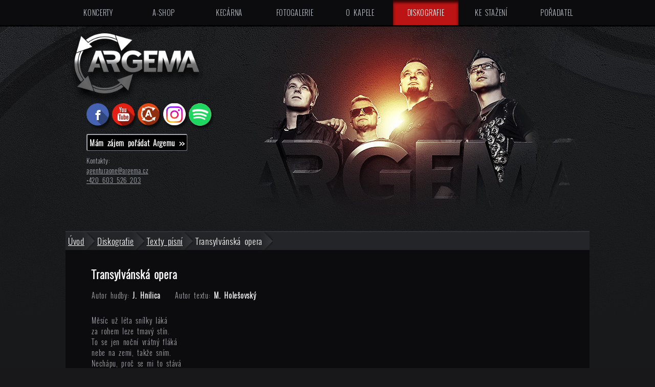

--- FILE ---
content_type: text/html; charset=UTF-8
request_url: https://argema.cz/skladby/transylvanska-opera
body_size: 4239
content:

<!doctype html><html lang='cs'><head><meta http-equiv='content-type' content='text/html; charset=utf-8'><title>Transylvánská opera - text písně | ARGEMA.cz</title><meta name='description' content='Text písně Transylvánská opera hudební skupiny ARGEMA.'><meta name='keywords' content='Transylvánská opera'><meta property='og:image' content='http://www.argema.cz/images/socialLogo.jpg' /><meta property='og:image' content='http://www.argema.cz/images/socialSquare.png' /><meta property='og:type' content='website' /><meta property='og:title' content='Transylvánská opera - text písně' /><meta property='og:description' content='Text písně Transylvánská opera hudební skupiny ARGEMA.' /><meta content='width=device-width, initial-scale=1, minimal-ui' name='viewport' /><meta name='copyright' content='Copyright © 1982-2025, ARGEMA'><meta name='author' content='Aleš Linhart, linhart@argema.cz'><link rel='stylesheet' href='/design20190805.css?Wednesday 17th of December 2025 04:04:34 PM'><link rel='stylesheet' href='/bx2/jquery.bxslider.css'><!--[if lt IE 9]><script src='/bx2/html5shiv.js'></script><![endif]--><link rel="apple-touch-icon" sizes="57x57" href="/apple-icon-57x57.png"><link rel="apple-touch-icon" sizes="60x60" href="/apple-icon-60x60.png"><link rel="apple-touch-icon" sizes="72x72" href="/apple-icon-72x72.png"><link rel="apple-touch-icon" sizes="76x76" href="/apple-icon-76x76.png"><link rel="apple-touch-icon" sizes="114x114" href="/apple-icon-114x114.png"><link rel="apple-touch-icon" sizes="120x120" href="/apple-icon-120x120.png"><link rel="apple-touch-icon" sizes="144x144" href="/apple-icon-144x144.png"><link rel="apple-touch-icon" sizes="152x152" href="/apple-icon-152x152.png"><link rel="apple-touch-icon" sizes="180x180" href="/apple-icon-180x180.png"><link rel="icon" type="image/png" sizes="192x192"  href="/android-icon-192x192.png"><link rel="icon" type="image/png" sizes="32x32" href="/favicon-32x32.png"><link rel="icon" type="image/png" sizes="96x96" href="/favicon-96x96.png"><link rel="icon" type="image/png" sizes="16x16" href="/favicon-16x16.png"><link rel="manifest" href="/manifest.json"><meta name="msapplication-TileColor" content="#ffffff"><meta name="msapplication-TileImage" content="/ms-icon-144x144.png"><meta name="theme-color" content="#ffffff"><script src="https://code.jquery.com/jquery-3.7.1.min.js"></script><script src='/bx2/jquery.bxslider.js'></script><script src="https://cdn.jsdelivr.net/npm/swiper@11/swiper-bundle.min.js"></script><link rel="stylesheet" href="https://cdn.jsdelivr.net/npm/swiper@11/swiper-bundle.min.css" /><link rel="stylesheet" href="https://unpkg.com/leaflet@1.9.4/dist/leaflet.css" integrity="sha256-p4NxAoJBhIIN+hmNHrzRCf9tD/miZyoHS5obTRR9BMY=" crossorigin=""/><script src="https://unpkg.com/leaflet@1.9.4/dist/leaflet.js" integrity="sha256-20nQCchB9co0qIjJZRGuk2/Z9VM+kNiyxNV1lvTlZBo=" crossorigin=""></script><style>.swiper {width: 100%;height: 100%;}</style>  

      </head><body><div id='menu'><ul class='topnav' id='menuNav' >    <li class="icon">
      <a href="javascript:void(0);" style="font-size:15px;" onclick="menuFunction()">MENU &Xi;</a>
    </li>
<li><a href='/koncerty'>Koncerty</a></li><li><a href='https://eshop.agenturaone.cz/argema-shop/'>A-shop</a></li><li><a href='/kecarna'>Kecárna</a></li><li><a href='/fotogalerie'>Fotogalerie</a></li><li><a href='/kapela'>O kapele</a></li><li><a href='/diskografie' class='aktivni'>Diskografie</a></li><li><a href='/ke-stazeni'>Ke stažení</a></li><li><a href='/poradatel'>Pořadatel</a></li></ul></div>  
      <div id="content">
      <div id="headerHP">
        <a href="/" id="logo"><span>Česká hudební skupina ARGEMA</span></a>
        <div class="social">
          <a href="https://www.facebook.com/argemacz/" target="_blank"><img src="/images/logo_09.png" alt="Facebook ARGEMA" /></a>
          <a href="https://www.youtube.com/user/argemaTV" target="_blank"><img src="/images/logo_10.png" alt="YouTube ARGEMA" /></a>
          <a href="https://play.google.com/store/apps/details?id=cz.vencax.argema.argema&hl=cs" target="_blank"><img src="/images/logo_11.png" alt="Mobilní aplikace ARGEMA" /></a>
          <a href="https://www.instagram.com/argema.cz/" target="_blank"><img src="/images/instagram_V2.png" alt="Instagram ARGEMA" /></a>
          <a href="https://open.spotify.com/artist/6PqkKF9Cmu7PX6pv6tsZCN" target="_blank"><img src="/images/spotify_V3.png" alt="Spotify ARGEMA" /></a>
        </div>
        <div class="kontaktyHeader">
          <p><a href="/poradatel#poptavka" class="tlacitko">Mám zájem pořádat Argemu &gt;&gt;</a></p>
          <p>Kontakty:<br /><a href="mailto:agenturaone&#64;argema.cz">agenturaone&#64;<!-- -->argema.cz</a><br /><a href='tel:+420603526203'>+420&nbsp;603&nbsp;526&nbsp;203</a>
          </p>
        </div>
      </div>
        
    
    <!-- zacatek drobeckovka -->
    <div id="drobeckovka">
          <div itemscope itemtype="http://data-vocabulary.org/Breadcrumb">
      <a href="http://www.argema.cz/" itemprop="url">
        <span itemprop="title">Úvod</span>
      </a>
    </div>
      <div itemscope itemtype="http://data-vocabulary.org/Breadcrumb">
        <a href="http://www.argema.cz/diskografie" itemprop="url">
          <span itemprop="title">Diskografie</span>
        </a>
      </div>
      <div itemscope itemtype="http://data-vocabulary.org/Breadcrumb">
        <a href="http://www.argema.cz/skladby" itemprop="url">
          <span itemprop="title">Texty písní</span>
        </a>
      </div>
    <div>
      <span>Transylvánská opera</span>
    </div>
    </div>
    <!-- konec drobeckovka -->
    <div id="obecna">
      <div id="skladba" itemprop="tracks" itemscope itemtype="http://schema.org/MusicRecording">
        <h1 itemprop="name">Transylvánská opera</h1>
<div class='textoveInformaceFull'><dl><dt>Autor hudby:</dt><dd>J. Hnilica</dd><dt class='autorTextu'>Autor textu:</dt><dd>M. Holešovský</dd></dl><p>Měsíc už léta snílky láká<br />
za rohem leze tmavý stín.<br />
To se jen noční vrátný fláká<br />
nebe na zemi, takže sním.<br />
Nechápu, proč se mi to stává<br />
když palici česneku sním.<br />
Drákula brzo večer vstává<br />
princezna, má holka, s ním.<br />
Půvabná, úchvatná, zlá.<br />
Zrádná, lstí záplavy zná.</p>

<p><em>Ref:</em><br />
Hotovo, račte dál<br />
párty právě začíná<br />
zvláštní pocit mám.<br />
V zrcadlech prázdný sál<br />
jediný se vidím já sám, sám, sám.<br />
Zbývá jen sáhnout<br />
dál už nezestárnou<br />
a hrubě nasává<br />
zrůda z cizí krve živá.</p>

<p>A v žilách, v těle život dřímá<br />
a srdce musí při tom bít.<br />
To se tak přece lidem říká,<br />
aby se pásli, chtěli žít.<br />
Zrychlený tep, iluze přímá<br />
lásky nakrmit, pak vzít.<br />
Oheň rozpálí, tváře svléká<br />
příběhy slzí a dlaní číst.<br />
Půvabná, úchvatná, zlá.<br />
Zrádná, lstí záplavy zná.</p>

<p>Nasává další lok a bude žít dál.<br />
Vysává krev, a proto bude žít dál.</p><p>Píseň <strong>Transylvánská opera</strong> můžete najít na albech:</p><ul><li><a href='/diskografie#argema-2017-2017'><span  itemprop='inAlbum'>ARGEMA 2017</span> (2017)</a></li></ul></div>
        <div class="vzkazy" id="vzkazyId">
        <h2>Vaše vzkazy</h2>
                    <form action="/skladby/transylvanska-opera#vzkazyId" method="post">
              <ul>
                <li class="jmeno"><span>Jméno:</span><input type="text" name="jmeno" /></li>
                <li class="email"><span>E-mail:</span><input type="text" name="email" /></li>
                <li class="vzkaz"><span>Vzkaz:</span><textarea name="vzkaz" rows="3"></textarea></li>
                <li class="prazdne"><span>Ponechte prázdné:</span><input type="text" name="prazdne" /></li>
                <li class="pridat"><input type="submit" value="Přidat vzkaz" name="pridat" /></li>
              </ul>
            </form>
            
        <div class="seznamVzkazu">        
          <p class='zadnyPrispevek'>Zatím zde není žádný vzkaz. Těšíme se na ten váš.</p>        </div>
        
        <p class="strankovani">
                    
        </p>
                
      </div>

      
      </div>
    </div>
  </div>
    
    <div id="footerGradient">
      <div>
      <p class='footerOdkazy'>
        <a href="/novinky">Novinky</a><span class='svislitko'> | </span><a href="/clanky">Články</a><span class='svislitko'> | </span><a href="/skladby">Texty písní</a><span class='svislitko'> | </span><a href="/videa">Videa</a>
      </p>


      </div>
    </div>    

    <div id="paticka">
      <div id="sponzori">
        <h2>Partneři</h2>
        <div class="sponzoriBox">
          <!-- Slider main container -->
          <div class="swiper mySwiper">
            <!-- Additional required wrapper -->
            <div class="swiper-wrapper">
    <div class="swiper-slide"><img src='/images/sponzori/20231113142925.png' alt='pneu cerveny' /></div><div class="swiper-slide"><img src='/images/sponzori/20231113143421.png' alt='mandy zlin' /></div><div class="swiper-slide"><a href='https://radio-krajan.com/' target='_blank' rel='nofollow'><img src='/images/sponzori/20231124163848.png' alt='radio-krajan' /></a></div><div class="swiper-slide"><a href='http://www.agenturaone.cz/' target='_blank' rel='nofollow'><img src='/images/sponzori/20170207112120.png' alt='agenturaone' /></a></div><div class="swiper-slide"><a href='http://www.fresocomp.cz/' target='_blank' rel='nofollow'><img src='/images/sponzori/20170207112145.png' alt='fresocomp' /></a></div><div class="swiper-slide"><img src='/images/sponzori/20170207112455.png' alt='freso' /></div><div class="swiper-slide"><a href='http://www.fajnrockmusic.cz/radio' target='_blank' rel='nofollow'><img src='/images/sponzori/20170315143154.png' alt='Fajn rock music' /></a></div><div class="swiper-slide"><a href='http://www.fajnrockmusic.cz/' target='_blank' rel='nofollow'><img src='/images/sponzori/20170315143211.png' alt='Rock music' /></a></div><div class="swiper-slide"><a href='http://www.internext.cz/' target='_blank' rel='nofollow'><img src='/images/sponzori/20190415095843.png' alt='internext' /></a></div><div class="swiper-slide"><a href='http://dopravniznacenisus.cz/' target='_blank' rel='nofollow'><img src='/images/sponzori/20201003191528.png' alt='ŠŮS' /></a></div><div class="swiper-slide"><img src='/images/sponzori/20231113142912.png' alt='mandak fire' /></div>        </div>
        </div>
      </div>
      
      <div id="footerStripe"></div>




  
        <p><a href="https://www.toplist.cz/"><script type="text/javascript">
<!--
document.write('<img src="https://toplist.cz/dot.asp?id=17372&amp;t='+escape(document.title)+
'" width="1" height="1" alt="TOPlist" />');
//--></script></a><noscript><img src="https://toplist.cz/dot.asp?id=17372" alt="TOPlist" width="1" height="1" /></noscript>Copyright &copy; 1982 - 2025 Argema | Created by <a href="https://www.aleslinhart.cz/" style="color:#ffffff;">Aleš Linhart</a></p>
      </div>

    
      



      <script>

var swiper = new Swiper(".mySwiper", {
      slidesPerView: 2,
      spaceBetween: 10,
      autoplay: {
        delay: 2500,
        disableOnInteraction: true,
      },
      loop: true,
      breakpoints: {
        400: {
          slidesPerView: 3,
          spaceBetween: 20,
        },
        640: {
          slidesPerView: 4,
          spaceBetween: 20,
        },
        768: {
          slidesPerView: 4,
          spaceBetween: 40,
        },
        1024: {
          slidesPerView: 5,
          spaceBetween: 50,
        },
      },
    });


        (function(i,s,o,g,r,a,m){i['GoogleAnalyticsObject']=r;i[r]=i[r]||function(){
        (i[r].q=i[r].q||[]).push(arguments)},i[r].l=1*new Date();a=s.createElement(o),
        m=s.getElementsByTagName(o)[0];a.async=1;a.src=g;m.parentNode.insertBefore(a,m)
        })(window,document,'script','https://www.google-analytics.com/analytics.js','ga');
      
        ga('create', 'UA-39129122-1', 'auto');
        ga('send', 'pageview');
      
      </script>
      
      <script type="text/javascript">  

        $(document).ready(function(){
      
          if(!sessionStorage.getItem('ARzavreniPUP')) {
    $(".zobrazeny").addClass("ano");
    $("#sedak").addClass("ano");
  }
  $("#zavrit").click(function(){
    $(".zobrazeny").removeClass("ano");
    $("#sedak").removeClass("ano");
    sessionStorage.ARzavreniPUP = 'ano';
  });
  $(".zobrazeny").click(function(){
    $(".zobrazeny").removeClass("ano");
    $("#sedak").removeClass("ano");
    sessionStorage.ARzavreniPUP = 'ano';
  });
  $("#obrazek").click(function(){
    $(".zobrazeny").removeClass("ano");
    $("#sedak").removeClass("ano");
    sessionStorage.ARzavreniPUP = 'ano';
  });
      });

      </script>
      
      <script>
      function menuFunction() {
          var x = document.getElementById("menuNav");
          if (x.className === "topnav") {
              x.className += " responsive";
          } else {
              x.className = "topnav";
          }
      }
      </script>
  
      </body>
    </html>
  

--- FILE ---
content_type: text/css
request_url: https://argema.cz/design20190805.css?Wednesday%2017th%20of%20December%202025%2004:04:34%20PM
body_size: 10985
content:
@font-face {
    font-family: Oswald-Regular; /* deklarace fontu */
    src: url("/font/Oswald-Regular.ttf"); /* propojení na umístění souboru */
}
@font-face {
    font-family: Oswald-Light; /* deklarace fontu */
    src: url("/font/Oswald-Light.ttf"); /* propojení na umístění souboru */
}
@font-face {
    font-family: Oswald-Bold; /* deklarace fontu */
    src: url("/font/Oswald-Bold.ttf"); /* propojení na umístění souboru */
}

body {
  background-color: #18181a;
  background-image: url("/images/argemapozadi2018.jpg");
  background-position: center -15px;
  background-repeat: no-repeat;
  color: #ffffff;
  font-size:14px;
  margin: 0px;
  font-family: Oswald-Light,"Geneva CE", "Arial CE", sans-serif;
  letter-spacing: 0.05em;
  word-spacing: 0.2em; 
}

input, textarea {
  font-size:14px;
  font-family: Oswald-Light,"Geneva CE", "Arial CE", sans-serif;
  letter-spacing: 0.05em;
  word-spacing: 0.2em;
}

.bx-viewport ul {
  margin: 0px;
}

p.uspech, p.neuspech, p.uspesnePridani, p.neuspesnePridani {
  width: 96%;
  float: left;
  padding: 10px 2%;
  color: #ffffff;
  background-color: #009400;
}

p.uspech a , p.neuspech a, #obecna p.uspesnePridani, #obecna p.neuspesnePridani, p.uspesnePridani, p.neuspesnePridani {
  color: #ffffff;
}

p.uspech a:hover , p.neuspech a:hover {
  text-decoration: none;
}

p.neuspech, p.neuspesnePridani {
  background-color: #c20000;
}

.skryte {
  display: none;
}

#obecna h1 {
  font-size:1.6em;
  width: 100%;
  float: left;
}

#obecna h2 {
  font-size:1.4em;
  width: 100%;
  float: left;
}

#obecna h3 {
  font-size:1.2em;
  width: 100%;
  float: left;
}

#obecna a, #ashop .text a, #detailProduktu .text a, .textInformation a {
  color: #b41319;
}

#obecna a:hover, #ashop .text a:hover, #detailProduktu .text a:hover, .textInformation a:hover {
  text-decoration: none;
}

#obecna p {
  color: #a6a6ae;
  font-size: 1em;
  line-height: 1.5em;
  margin-bottom: 1.2em;
  margin-top: 0px;
  width: 100%;
  float: left;  
}

#obecna strong {
  color: #ffffff;
  font-weight: bold;
}

#obecna table {
  width:100%;
}

#obecna th {
  background-color: #811515;
  color: #ffffff;
  border: 1px solid #0c0c0e;
  text-align: left;
  padding:3px 5px;
}

#obecna td {
  background-color: #17181a;
  color: #a6a6ae;
  border: 1px solid #0c0c0e;
  padding:3px 5px;
}

#obecna ul, #obecna ol {
  padding-left: 10px;
  float: left;
}

#obecna li {
  margin-bottom: 0.5em;
}

#obecna ul li, #detailProduktu ul li {
  list-style: none;
  background-image: url("/images/odrazky_06.png");
  margin-left:0px;
  padding-left:30px;
  background-repeat: no-repeat;
}

#obecna ol, #detailProduktu ol {
  margin-left: 0;
  padding-right: 0;
  list-style-type: none;
}

#obecna ol li, #detailProduktu ol li {
  counter-increment: step-counter;
  margin-bottom: 1em;
}

#obecna ol li::before, #detailProduktu ol li::before {
  content: counter(step-counter);
  margin-right: 7px;
  background-color: #ffffff;;
  color: #bc1414;
  font-weight: bold;
  padding: 2px 2px 2px 10px;
  border: 3px solid #bc1414;
  border-radius: 50%;
}

#detailProduktu ol li::before, #obecna ol li::before {
  padding: 2px 10px 2px 10px;
}

input {
  font-family: Oswald-Light,"Geneva CE", "Arial CE", sans-serif;
}

a img {
  border:0px;
}

/* lightbox */

.row > .column {
  padding: 0 8px;
}

.row:after {
  content: "";
  display: table;
  clear: both;
}

.column {
  float: left;
  width: 25%;
}

/* The Modal (background) */
.modal {
  display: none;
  position: fixed;
  z-index: 1;
  padding-top: 100px;
  left: 0;
  top: 0;
  width: 100%;
  height: 100%;
  overflow: auto;
  background-color: black;
}

/* Modal Content */
.modal-content {
  position: relative;
  background-color: #fefefe;
  margin: auto;
  padding: 0;
  width: 90%;
  max-width: 1200px;
}

/* The Close Button */
.close {
  color: white;
  position: absolute;
  top: 10px;
  right: 25px;
  font-size: 35px;
  font-weight: bold;
}

.close:hover,
.close:focus {
  color: #999;
  text-decoration: none;
  cursor: pointer;
}

.mySlides {
  display: none;
}

.cursor {
  cursor: pointer
}

/* Next & previous buttons */
.prev,
.next {
  cursor: pointer;
  position: absolute;
  top: 50%;
  width: auto;
  padding: 16px;
  margin-top: -50px;
  color: white;
  font-weight: bold;
  font-size: 20px;
  transition: 0.6s ease;
  border-radius: 0 3px 3px 0;
  user-select: none;
  -webkit-user-select: none;
}

/* Position the "next button" to the right */
.next {
  right: 0;
  border-radius: 3px 0 0 3px;
}

/* On hover, add a black background color with a little bit see-through */
.prev:hover,
.next:hover {
  background-color: rgba(0, 0, 0, 0.8);
}

/* Number text (1/3 etc) */
.numbertext {
  color: #f2f2f2;
  font-size: 12px;
  padding: 8px 12px;
  position: absolute;
  top: 0;
}


.caption-container {
  text-align: center;
  background-color: black;
  padding: 2px 16px;
  color: white;
}

.demo {
  opacity: 0.6;
}

.active,
.demo:hover {
  opacity: 1;
}

img.hover-shadow {
  transition: 0.3s
}

.hover-shadow:hover {
  box-shadow: 0 4px 8px 0 rgba(0, 0, 0, 0.2), 0 6px 20px 0 rgba(0, 0, 0, 0.19)
}

/* konec lightbox */


/* zacatek menu */
#menu {
  width:100%;
  float: left;
  background-color:#0c0c0e;
  border-bottom: 3px solid #000000;
}

#menu ul {
  width: 1024px;
  margin: 0 auto;
  padding: 0px;
}

#menu ul li {
  width:12.5%;
  float: left;
  list-style: none;
  text-align: center;
}

#menu ul li a {
  display: block;
  color: #bec2cb;
  padding: 1em 0;
  text-decoration: none;
  text-transform: uppercase;
}

#menu ul li a:hover, #menu ul li a.aktivni {
  background-color: #bc1414;
  color: #ffffff;
  -webkit-box-shadow: inset 0px 5px 5px 0px rgba(0,0,0,0.75);
  -moz-box-shadow: inset 0px 5px 5px 0px rgba(0,0,0,0.75);
  box-shadow: inset 0px 5px 5px 0px rgba(0,0,0,0.75);
}

ul.topnav li.icon {
  display: none;
}

ul.topnav {
  overflow: hidden;
}

/* konec menu */

#content {
  width: 1024px;
  margin: 0px auto;
  min-height: 1200px;
}

/* zacatek hlavicka */
#headerHP {
  float: left;
  width: 100%;
  float: left;
  height: 400px;
}

#logoHP h1, #logo {
  width: 275px;
  height: 140px;
  background-image: url("/images/logo_03b.png");
  background-size: contain;
  background-repeat: no-repeat;
  margin-bottom: 0px;
  float:left;
  margin-top:10px;
}

#logoHP h1 span, #logo span{
  visibility: hidden;
}

.social {
  float:left;
  margin-left: 4%;
  width: 96%;
  display: flex;
  flex-wrap: wrap;
}

.social a img {
  width: 50px;
  height: auto;
}

.kontaktyHeader {
  float:left;
  margin-left: 4%;
  width: 96%;
  color: #a5a9b2;
}

.kontaktyHeader p {
  margin: 0px;
}

.kontaktyHeader p:nth-child(2) {
  font-size: 0.9em;
}
.kontaktyHeader p:nth-child(1) {
  font-size: 1.1em;
  font-weight: bold;
}

.kontaktyHeader a {
  color: #a5a9b2;
}

.kontaktyHeader a:hover {
  text-decoration: none;
}

.kontaktyHeader a.tlacitko {
  margin-top: 5px;
  margin-bottom: 10px;
  display: inline-block;
  color: #ffffff;
  text-decoration: none;
  background: #000000;
  border-left: 2px solid #a5a9b2;
  border-top: 2px solid #a5a9b2;
  border-right: 1px solid #7b7f88;
  border-bottom: 1px solid #7b7f88;
  padding: 4px;
  border-radius: 3px;
}

.kontaktyHeader a.tlacitko:hover {
  background: #22252a;
}

.hlavniPartneri {
  float: left;
  width: 96%;
  margin-left: 4%;
}

.hlavniPartneri p {
  margin-bottom: 0px;
}

.hlavniPartneri img {
  width: auto;
  height: 70px;
}

/* konec hlavicka */

/* zacatek drobeckovka */
#drobeckovka {
  float:left;
  width:100%;
  background: #242528;
  border-top:2px solid #313235;
}

#drobeckovka div {
  font-size: 1.2em;
  padding:5px 20px 5px 5px;
  background-image: url("/images/argema_foto_03.png");
  background-position: right 50%;
  background-repeat: no-repeat;
  background-size: auto 100%;
  float:left;
}

#drobeckovka div a {
  color: #ffffff;
}

#drobeckovka div a:hover {
  text-decoration: none;
}
/* konec drobeckovka */

/* zacatek koncerty */
#koncertyHP {
  width: 49%;
  margin-right: 1%;
  margin-left: 0px;
  float: left;
  color: #ffffff;
}

#koncertyHP h2 {
  border-top: 2px solid #bd1414;
  display: inline-block;
  background: #0e1116;
  background: -webkit-gradient(linear, 0% 0%, 0% 100%, from(#0e1116), to(#18191d));
  background: -webkit-linear-gradient(top, #18191d, #0e1116);
  background: -moz-linear-gradient(top, #18191d, #0e1116);
  background: -ms-linear-gradient(top, #18191d, #0e1116);
  background: -o-linear-gradient(top, #18191d, #0e1116);
  text-transform: uppercase;
  padding: 5px;
}

#koncertyHP .koncertyBox, #novinky .novinkyBox, #clanky .novinkyBox, #textyPisni .novinkyBox {
  background-color: #0f0f11;
  padding: 20px 1%;
  width: 98%;
  float: left;
  -webkit-box-shadow: 0px 3px 3px 0px rgba(15,15,17,0.75);
  -moz-box-shadow: 0px 3px 3px 0px rgba(15,15,17,0.75);
  box-shadow: 0px 3px 3px 0px rgba(15,15,17,0.75);
  z-index:2;
  position: relative;
}

.koncert {
  width: 97%;
  margin: 0px 1% 5px 1%;
  padding-left: 1%;
  float: left;
  background-color: #0f0f11;
  border-left: 2px solid #bc1413;
  display: flex;
  flex-wrap: wrap;
}

#koncertyHP .koncert a {
  text-decoration: none;
  display: flex;
  width: 100%;
}

#koncertyHP .koncert a:hover .datumDen, #koncertyHP .koncert a:hover .cas, #koncertyHP .koncert a:hover .mestoMisto {
  background: #22252a;
}

.koncert .datumDen, .koncert .datumDenCas {
  width: 17%;
  margin-right: 1%;
  float: left;
  background: #15161a;
  padding-top: 9px;
  padding-bottom: 10px;
}

.koncert .mestoMisto {
  width: 54%;
  margin-right: 1%;
  float: left;
  background: #1b1c20;
  padding-top: 5px;
  padding-bottom: 8px;
}

#koncertyHP .cas {
  width: 27%;
  float: left;
  background: #15161a;
  padding-top: 5px;
  padding-bottom: 5px;
  text-align: center;
}

.koncert .sdiletDetail {
  width: 20%;
  float: left;
  background: #15161a;
  padding-top: 5px;
  padding-bottom: 5px;
}

.koncert .datum, .koncert .den, .koncert .mesto, .koncert .misto, .koncert .casOd, .koncert .casDo, #seznamKoncertu .koncert .cas, .koncert .detail, .koncert .sdilet  {
  width: 98%;
  margin-left: 1%;
  margin-right: 1%;
  float: left;
}

.koncert .datum, #seznamKoncertu .koncert .cas {
  color: #ffffff;
  font-size: 1.4em;
}

#seznamKoncertu .koncert .mesto {
  color: #ffffff;
  font-size: 2em;
}

#koncertyHP .koncert .mesto {
  color: #ffffff;
  font-size: 1.7em;
}

.koncert .casOd, .koncert .casDo {
  color: #ffffff;
  font-size:1.45em;
}

.koncert .den {
  color: #a5a8af;
  font-size: 1.1em;
}

#seznamKoncertu .koncert .misto {
  color: #a5a8af;
  font-size: 1.5em;
  margin-top: 0.2em;
  margin-bottom: 0.2em;
}

#koncertyHP .koncert .misto {
  color: #a5a8af;
  font-size: 1em;
  margin-bottom: 1px;
}

#koncertyHP .predlozka {
  color: #a5a8af;
  font-size: 0.8em;
}

#koncertyHP p.vice, #novinky p.vice, .fotoVideoHP p.vice, #clanky p.vice, #textyPisni p.vice {
  width: 100%;
  float: left;
  margin: 0px;
}

#koncertyHP p.vice span, #novinky p.vice span, .fotoVideoHP p.vice span, #clanky p.vice span, #textyPisni p.vice span {
  background-color: #ffffff;
  color: #000000;
  border-radius: 50%;
  padding: 0px 12px 4px 12px;
  margin: 3px 3px 3px 7px;
  font-weight: bold;
  font-size: 1.5em
}

#koncertyHP p.vice a, .fotoVideoHP p.vice a {
  background-color: #bd1414;
  color: #ffffff;
  padding: 5px 10px;
  float: right;
}

#koncertyHP p.vice a:hover, .fotoVideoHP p.vice a:hover {
  text-decoration: none;
}
/* konec koncerty */

/* zacatek novinky */
#novinky {
  width: 49%;
  margin-left: 1%;
  margin-right: 0px;
  float: left;
  color: #ffffff;
}

#novinky h2 {
  border-top: 2px solid #bb4714;
  background: #0e1116;
  background: -webkit-gradient(linear, 0% 0%, 0% 100%, from(#0e1116), to(#18191d));
  background: -webkit-linear-gradient(top, #18191d, #0e1116);
  background: -moz-linear-gradient(top, #18191d, #0e1116);
  background: -ms-linear-gradient(top, #18191d, #0e1116);
  background: -o-linear-gradient(top, #18191d, #0e1116);
  display: inline-block;
  text-transform: uppercase;
  padding: 5px;
}

#novinky .datum, #clanky .datum {
  background-color: #22252a;
  padding: 2px 4px;
  color: #a5a9b2;
  display: inline-block;
  float: left;
  margin: 2px;
}

#novinky h3, #clanky h3, #textyPisni h3 {
  padding: 5px 0px;
  margin: 0px;
  float: left;
  width: 100%;
}

#novinky h3 a, #clanky h3 a, #textyPisni h3 a {
  color: #ffffff;
}

#novinky h3 a:hover, #clanky h3 a:hover, #textyPisni h3 a:hover {
  text-decoration: none;
}

#novinky p.uryvek, #clanky p.uryvek, #textyPisni p.uryvek {
  margin: 4px 0px 6px 0px;
  padding-bottom: 10px;
  border-bottom: 2px solid #161719;
  color: #a5a9b2;
  width: 100%;
  float: left;
}

#novinky p.vice a, #clanky p.vice a, #textyPisni p.vice a {
  background-color: #bb4714;
  color: #ffffff;
  padding: 5px 10px;
  float: right;
}

#novinky span.cist-vice a, #clanky span.cist-vice a, #textyPisni span.cist-vice a {
  color: #b41319;
  font-weight: bold;
}

#novinky span.cist-vice a:hover, #novinky p.vice a:hover, #clanky span.cist-vice a:hover, #clanky p.vice a:hover, #textyPisni span.cist-vice a:hover, #textyPisni p.vice a:hover {
  text-decoration: none;
}

#novinka img {
  width: 24%;
  margin-right: 1%;
  float: left;
}

#novinka .text {
  width: 74%;
  margin-left: 1%;
  float: left;
}

#novinka .text .video {
  float: left;
  width:100%;
  margin-top: 20px;
}

#novinka .novinkyFoto {
  border-top: 2px solid #18181a;
  width: 100%;
  padding-left: 0px;
}
#obecna ul.novinkyFoto li {
  float: left;
  text-align: center;
  width: 100%;
}
#novinka .novinkyFoto img {
  display: inline-block;
  max-width: 100%;
  max-height: 400px;
  width: auto;
  float: none;
  margin-top: 30px;
}

#novinka #novinkyFoto-pager img {
  width: auto;
}
#novinka .bx-wrapper img {
  width: 100%;
}
/* konec novinky */

/* zacatek anketa */
#anketa, #clanky, #textyPisni {
  width: 32%;
  margin-right: 2%;
  float: left;
  margin-top: 30px;
}

#textyPisni {
  margin-right: 0%;
}

#anketa h2, .fotoVideoHP h2, #clanky h2, #textyPisni h2 {
  border-top: 2px solid #bd1414;
  display: block;
  background: #1b1c20;
  -webkit-box-shadow: 3px 3px 2px 0px rgba(0,0,0,0.75);
  -moz-box-shadow: 3px 3px 2px 0px rgba(0,0,0,0.75);
  box-shadow: 3px 3px 2px 0px rgba(0,0,0,0.75);
  text-transform: uppercase;
  padding: 5px;
  margin-left: auto;
  margin-right: auto;
  text-align: center;
}

#clanky h2, #textyPisni h2 {
  border-top: 2px solid #bb4714;
}

#anketa h2, #clanky h2, #textyPisni h2 {
  width: 7.2em;
}

.fotoVideoHP h2 {
  width: 10.2em;
}

.anketaBox, .fotoVideoBox, .slideshowBox, .clankyBox, .textyPisniBox {
  background: #0e1116;
  background: -webkit-gradient(linear, 0% 0%, 0% 100%, from(#0e1116), to(#18191b));
  background: -webkit-linear-gradient(top, #18191b, #0e1116);
  background: -moz-linear-gradient(top, #18191b, #0e1116);
  background: -ms-linear-gradient(top, #18191b, #0e1116);
  background: -o-linear-gradient(top, #18191b, #0e1116);
  border-bottom: 2px solid #0a0809;
  float: left;
  width: 100%;
}

.fotoVideoBox {
  padding-top: 50px;
  padding-bottom: 30px;
}

#anketa p {
  margin-top: 0px;
  font-size: 1.2em;
  width:96%;
  margin-left: 2%;
  margin-right: 2%;
}

#anketa p.uspech {
  margin-top: 10px;
  width:92%;
}

#anketa ul {
  padding-left: 0px;
}

#anketa li {
  list-style: none;
}

#anketa li a {
  color: #FFFFFF;
}

#anketa li a:hover {
  text-decoration: none;
}

#anketa li .odpoved {
  width: 100%;
  float: left;
}

#anketa .pruh {
  width: 75%;
  float: left;
  margin-left: 2%;
}

#anketa .pruh span {
  height: 5px;
  background-color: #8c0b0f;
  float: left;
}

#anketa li em {
  width:20%;
  margin-right:2%;
  margin-left:1%;
  text-align: right;
  float: left;
  font-size: 0.8em;
  font-style: normal;
}

#anketa input.hlasovat {
  width: 50%;
  background-color: #bc1414;
  border: 0px;
  border-bottom: 2px solid #8c0b0f;
  text-transform: uppercase;
  color: #ffffff;
  padding: 5px 0px;
  margin: 10px 25%;
  cursor: pointer;
}

#anketa input.hlasovat:hover {
  background-color: #931414;
}

/* konec anketa */

/* zacatek foto_video */
.fotoVideoHP {
  width: 32%;
  margin-right: 2%;
  float: left;
  margin-top: 30px;
}

.fotoVideoHP .ramecek {
  margin: 0 18%;
  width: 60%;
  height: 155px;
  border: 4px solid #333439;
  overflow: hidden;
  text-align: center;
}

.fotoVideoHP img {
  width: 100%;
  min-height: 100%;
}

.fotoVideoHP a {
  color: #ffffff;
}

.fotoVideoHP a:hover {
  text-decoration: none;
}

.fotoVideoHP p {
  text-align:center;
  width: 100%;
}
/* konec foto_video */

/* zacatek slideshow */
#slideshow {
  width: 32%;
  float: left;
  margin-top: 30px;
}

#slideshow h2 {
  border-top: 2px solid #bd1414;
  display: block;
  background: #1b1c20;
  -webkit-box-shadow: 3px 3px 2px 0px rgba(0,0,0,0.75);
  -moz-box-shadow: 3px 3px 2px 0px rgba(0,0,0,0.75);
  box-shadow: 3px 3px 2px 0px rgba(0,0,0,0.75);
  text-transform: uppercase;
  padding: 5px;
  width: 7.2em;
  text-align: center;
  margin-left: auto;
  margin-right: auto;
}

#slideshow li {
  list-style: none;
  background: none;
}

#slideshow img {
  width: 80%;
  margin-top: 0px;
  margin-bottom: 10px;
  margin-left: 9%;
  padding-left:-8px;  
  border: 2px solid #333439;
}

#slideshow .flexslider {
  background: none;
  margin: 0px;
}

#slideshow .flex-control-nav {
  position: static;
  margin-top: 5px;
  margin-bottom: 10px;
}

#slideshow .flex-direction-nav {
  display: none;
}

#slideshow .flex-pauseplay {
  display: none;
}

#slideshow .flex-next, #slideshow .flex-prev {
  font-size:0px;
}

#slideshow .flex-direction-nav a {
  margin-top:-45px;
}

#slideshow .flex-control-paging li a {
  border: 4px solid #7c7c84;
}

#slideshow .flex-control-paging li a.flex-active {
  border: 4px solid #ba1416;
}

/* konec slideshow */

/* zacatek seznam koncertu */
#seznamKoncertu {
  background: #0c0c0e;
  width:100%;
  float:left;
}

#seznamKoncertu .koncert .sdiletDetail {
  width:20%;
  float:left;
  padding-top: 0.7em;
  padding-bottom: 0.6em;
}

#seznamKoncertu .koncert .sdiletDetail .detail a, #seznamKoncertu .koncert .sdiletDetail .sdilet a {
  width:90%;
  margin-left: 5%;
  margin-right: 5%;
  float:left;
  color: #ffffff;
  text-decoration: none;
  padding-top: 0.5em;
  padding-bottom: 0.5em;
  text-transform: uppercase;
  text-align: center
}

#seznamKoncertu .koncert .sdiletDetail .fanklub {
  display: block;
  width: 90%;
  max-width: 200px;
  margin: 5px auto 0px auto;
}

#seznamKoncertu .koncert .sdiletDetail .fanklub img {
  height: auto;
  width: 100%;
}

#seznamKoncertu .koncert .sdiletDetail .detail a {
  background-color: #bc1414;
  margin-bottom:5px;
}

#seznamKoncertu .koncert .sdiletDetail .detail a:hover {
  background-color: #9a1010;
}

#seznamKoncertu .koncert .sdiletDetail .sdilet a {
  background-color: #4762b3;
}

#seznamKoncertu .koncert .sdiletDetail .sdilet a:hover {
  background-color: #32457d;
}

#seznamKoncertu #m {
  float: left;
  width:100%;
}

seznamKoncertu h2 {
  width: 100%;
  float: left;
  margin-top: 20px;
}

/* konec seznam koncertu */

/* zacatek detail koncertu */
#seznamKoncertu .card, #detailKoncertu .smap .card {
  width: 200px !important;
}

#seznamKoncertu .card a, #detailKoncertu .smap .card a {
  color: #b41319;
  font-weight: bold;
}

#seznamKoncertu .card a:hover, #detailKoncertu .smap .card a:hover {
  text-decoration: none;
}

#detailKoncertu h1, #detailProduktu h1 {
  background-color: none;
  padding: 20px 2%;
  float: left;
  width: 96%;
  margin-top: 0px;
}

.textInformation {
  width: 60%;
  float: left;
  margin-right: 10%;
}

.textInformation .fanklub {
  margin-top: 20px;
  width: 100%;
  float: left;
}

.textInformation .fanklub img {
  display: block;
  width: 200px;
  height: auto;
}

.kde, .kdy {
  width:100%;
  border: 1px solid #292a2e;
  float:left;
  position: relative;
  display: table;
  margin-top: 3px;
}

.kdy h2, .kde h2 {
  padding: 1%;
  width: 8%;
  margin: 0px;
  display: table-cell;
  vertical-align: middle;
}

.kde h2 {
  background-color: #bc1414;
}

.kdy h2 {
  background-color: #be4510;
}

.kde div, .kdy div {
  width: 90%;
  padding-left: 30px;
  display: table-cell;
  vertical-align: middle;
  font-size: 1.5em;
}

.kde div {
  background-image: url("/images/argema_koncert_03.png");
  background-position: right middle;
  background-repeat: no-repeat;
  background-size: auto 100%;
}

.kdy div {
  background-image: url("/images/argema_koncert_06.png");
  background-position: right middle;
  background-repeat: no-repeat;
  background-size: auto 100%;
}

.plakat {
  width: 30%;
  float: left;
}

.plakat img {
  width:100%;
}

.textInformation h2.vice {
  float:left;
  width: 30%;
  margin-right: 70%;
  margin-top: 20px;
  margin-bottom: 0px;
  background-color: #0d0d0f;
  color: #bbbdc9;
  padding: 10px;
}

.textInformation .popis {
  float:left;
  width:96%;
  background-color: #0d0d0f;
  padding: 10px 2%;
}

ul.socialKoncert {
  width: 100%;
  margin: 30px 0% 30px 0px;
  padding: 0px;
  float: left;
  display:table-row;
}

.socialKoncert li {
  width: 30%;
  margin-right: 3%;
  list-style: none;
  height: 58px;
  line-height: 58px;
  padding: 0px;
  display: table-cell;
  vertical-align: middle;
}

.socialKoncert li a {
  float: left;
  display: table-cell;
  vertical-align: middle;
  font-weight: bold;
  text-decoration: none;
}

.socialKoncert li a:hover {
  text-decoration: underline;
}

.socialKoncert li.fb a {
  color: #5b76cf;
}

.socialKoncert li.tw a {
  color: #4eaaeb;
}

.socialKoncert li.gp a {
  color: #de4c3f;
}

.socialKoncert li img {
  float: left;
  margin-right: 10px;
}

#detailKoncertu #mapa, #seznamKoncertu #m {
  width: 100%;
  height: 380px;
  float: left;
  margin-top: 20px;
  /*-webkit-filter: grayscale(100%) contrast(150%);
  filter: grayscale(100%) contrast(150%);*/
}

/* vzkazy */

#poptavka {
  width: 100%;
  float: left;
  padding-bottom: 20px;
}

.odpovedetNaKomentar {
  width:80%;
  text-align: right;
}

#obecna .vzkazy, .vzkazy {
  width: 100%;
  float: left;
  min-height:600px;
  border-top: 2px solid #18181a;
  margin-top: 30px;
}

#poptavka {
  width: 100%;
  float: left;
  border-top: 2px solid #18181a;
  border-bottom: 2px solid #18181a;
}

#obecna .vzkazy h2, .vzkazy h2 {
  background-color: #0d0d0f;
  color: #bbbdc9;
  width:96%;
  padding: 10px 2%;
  display: inline-block;
  margin-bottom: 0px;
}

#obecna .vzkazy ul , .vzkazy ul, #poptavka ul {
  padding: 0px;
  margin: 0px;
  width:100%;
}

#obecna .vzkazy li, .vzkazy li, #poptavka li {
  list-style: none;
  float: left;
}

#obecna .vzkazy form, .vzkazy form {
  background-color: #0d0d0f;
  width:96%;
  float: left;
  margin-top: 0px;
  margin-bottom: 0px;
  padding: 20px 2%;
}

#poptavka form {
  background-color: #0d0d0f;
  width: 100%;
  max-width: 500px;
  float: left;
  margin-top: 0px;
  margin-bottom: 0px;
}

#obecna .vzkazy form .jmeno, .vzkazy form .jmeno {
  width: 49%;
  margin-right: 2%;
}
#poptavka form .jmeno, #poptavka form .email, #poptavka form .telefon, #poptavka form .vzkaz {
  width: 100%;
}

#obecna .vzkazy form .email, .vzkazy form .email {
  width: 49%;
}

#obecna .vzkazy form .jmeno span, #obecna .vzkazy form .email span, .vzkazy form .jmeno span, .vzkazy form .email span, #poptavka form .jmeno span, #poptavka form .email span, #poptavka form .telefon span, #poptavka form .vzkaz span {
  width:100%;
  display: block;
}
#obecna .vzkazy form .jmeno input, #obecna .vzkazy form .email input, .vzkazy form .jmeno input, .vzkazy form .email input {
  width:100%;
  border: 1px solid #292a2e;
  background-color: #0d0d0f;
  margin-bottom: 20px;
  color: #bbbdc9;
}

#poptavka form .jmeno input, #poptavka form .email input, #poptavka form .telefon input, #poptavka form .vzkaz textarea {
  width:100%;
  border: 1px solid #292a2e;
  background-color: #0d0d0f;
  margin-bottom: 5px;
  color: #bbbdc9;
}

#poptavka .nepovinnaPolozka {
  font-size: 0.9em;
  font-style: italic;
  width: 100%;
}

#obecna .vzkazy form .jmeno input.chyba, #obecna .vzkazy form .email input.chyba, #obecna .vzkazy form .vzkaz textarea.chyba, .vzkazy form .jmeno input.chyba, .vzkazy form .email input.chyba, .vzkazy form .vzkaz textarea.chyba, #poptavka form .jmeno input.chyba, #poptavka form .email input.chyba, #poptavka form .telefon input.chyba, #poptavka form .vzkaz textarea.chyba {
  border: 1px solid #bc1414;
  color: #ffffff;
}

#obecna .vzkazy .vzkaz, #obecna .vzkazy .vzkaz textarea, .vzkazy .vzkaz, .vzkazy .vzkaz textarea, #poptavka textarea {
  width: 100%;
  float: left;
  font-family: Oswald-Light,"Geneva CE", "Arial CE", sans-serif;
}

#obecna .vzkazy .vzkaz, .vzkazy .vzkaz {
  margin-bottom: 15px;
}

#obecna .prazdne, .prazdne, #poptavka .prazdne {
  display: none;
}

#obecna .vzkazy .vzkaz textarea, .vzkazy .vzkaz textarea, #poptavka textarea {
  border: 1px solid #292a2e;
  background-color: #0d0d0f;
  color: #bbbdc9;
}

#obecna .vzkazy .foto, .vzkazy .foto {
  width: 19%;
  margin-right: 1%;
  margin-top: 10px;
  background-color: #3d3e42;
  color: #ffffff;
  border-bottom: 2px solid #65666b;
}

#obecna .vzkazy .pridat, .vzkazy .pridat {
  width: 30%;
  margin-left: 70%;
}

#obecna .vzkazy .pridat input, .vzkazy .pridat input {
  width: 100%;
  background-color: #bc1414;
  border: 0px;
  border-bottom: 2px solid #8c0b0f;
  text-transform: uppercase;
  color: #ffffff;
  padding-top: 10px;
  padding-bottom: 10px;
  margin-top: 10px;
  cursor: pointer; 
}

#poptavka .pridat input {
  width: 100%;
  background-color: #bc1414;
  border: 0px;
  border-bottom: 2px solid #8c0b0f;
  text-transform: uppercase;
  color: #ffffff;
  padding-top: 10px;
  padding-bottom: 10px;
  margin-top: 10px;
  cursor: pointer; 
}

#obecna .vzkazy .pridat input:hover, .vzkazy .pridat input:hover {
  background-color: #931414;
}

#obecna .vzkazy .seznamVzkazu, .vzkazy .seznamVzkazu {
  background-color: #0d0d0f;
  padding: 20px 2%;
  float: left;
  margin-top: 0px;
  width:96%;
}

#obecna .vzkazy .seznamVzkazu .vzkaz, .vzkazy .seznamVzkazu .vzkaz {
  background-color: #141318;
  border-left: 2px solid #232228;
}

#obecna .vzkazy .vzkaz .jmeno, .vzkazy .vzkaz .jmeno {
  width: 59%;
  margin-left: 1%;
  float: left;
  font-weight: bold;
  margin-top: 10px;
}

#obecna .vzkazy .vzkaz .datum, .vzkazy .vzkaz .datum {
  width: 39%;
  margin-right: 1%;
  float: left;
  text-align: right;
  color: #bbbdc9;
  margin-top: 10px;
}

#obecna .vzkazy .vzkaz .text, .vzkazy .vzkaz .text {
  width: 99%;
  margin-left: 1%;
  float: left;  
}

#obecna .vzkazy .vzkaz .odpoved, .vzkazy .vzkaz .odpoved {
  width: 90%;
  margin-left: 8%;
  padding-left: 2%;
  margin-bottom: 1em;
  float: left;
  border-left: 2px solid #bc1413;
}

/* konec vzkazy */

/* konec detail koncertu */

/* novinky */
.novinkyList {
  width: 96%;
  margin-left: 0%;
  margin-right: 0%;
  padding-left: 2%;
  padding-right: 2%;
  float: left;
  min-height:600px;
}

.novinkyList .novinkaVypis {
  margin-bottom: 15px;
}

.novinkyList {
  background-color: #0d0d0f;
  padding: 20px 2%;
  float: left;
  margin-top: 0px;
}

.novinkyList .novinkaVypis {
  width: 99%;
  padding-right: 1%;
  background-color: #141318;
  border-left: 2px solid #232228;
  float: left;
}

.novinkyList .novinkaVypis.prvni {
  background-color: #141318;
  border-left: 2px solid #bc1413;
}

#obecna .novinkyList .novinkaVypis h2 {
  width: 57%;
  margin: 0.5rem 1% 0.5em 2%;
  float: left;
  font-weight: bold;
  font-size:1rem;
}

#novinkyPage > div > div.novinkaVypis.prvni > h2 > a {
  color: #ffffff;
}

#novinkyPage > div > div.novinkaVypis.prvni > h2 > a:hover {
  text-decoration: none;
}

#obecna .novinkyList .novinkaVypis .datum {
  width: 37%;
  margin: 0.4em 2% 0px 1%;
  float: left;
  text-align: right;
  font-size: 1rem;
  color: #bbbdc9;
}

.novinkyList .novinkaVypis .text {
  width: 96%;
  margin: 0px 2% 0px 2%;
  float: left;  
}

.novinkyList .novinkaVypis .text img {
  width: 25%;
  margin: 0px 10px 0px 0px;
  float: left;
}

#obecna ul.novinkyFoto li {
	background-image: none;
  padding-left: 0px;
}

#novinka .bx-wrapper {
	float: left;
  margin-top: 30px;
  border-top: 2px solid #18181a;
  text-align: center;
}

#novinka .bx-wrapper .bx-viewport {
  width: 70% !important;
  margin-left: 15%;
}

#obecna .novinkyList .novinkaVypis .vice {
  width:98%;
  text-align: right;
  float: left;
  margin: 0px 2% 0px 0px;
  padding-bottom: 0.4em;
}

.novinkyList .novinkaVypis .vice a:hover {
  text-decoration: none;
}

/* konec novinky */

/* zacatek a-shop */
#ashop h1 {
  float: left;
}

#ashop .head, #detailProduktu .head {
  width: 100%;
  float: left;
  margin-bottom: 50px;
}

#detailProduktu .kdy {
  margin-bottom: 1em;
}

#ashop .head .text, #detailProduktu .head .text {
  width: 76%;
  float: left;
  background: #0c0c0e;
  padding: 10px 2%;
  margin-top: 0px;
  margin-bottom: 20px;
}

#ashop .head a.kosikOdkaz, #detailProduktu .head a.kosikOdkaz {
  width: 90px;
  height: 60px;
  float:right;
  background-image: url("https://i.cdn.nrholding.net/35931189/");
  background-position: 0px top;
  background-repeat: no-repeat;
  margin-top:-30px;
  margin-right:30px;
  text-decoration: none;
}

#ashop .head .kosik, #detailProduktu .head .kosik {
/*  width: 20%; */
  min-height: 60px;
  float: left;
  position: relative;
}

#ashop .head .kosik .pocet, #detailProduktu .head .kosik .pocet {
  position: absolute;
  right: -15px;
  top: -8px;
  background-color: #ffffff;
  color: #000000;
  padding: 2px 10px;
  border-radius: 50%;
  border: 5px solid #0c0c0e;
}

#ashop .head .cena, #detailProduktu .head .cena {
  padding-top: 0px;
  margin-top: 0px;
  padding-bottom: 0px;
  padding-right: 20px;
  margin-top:60px;
  margin-bottom:0px;
  color: #ffffff;
  font-weight: bold;
}

#ashop .head .objednat, #detailProduktu .head .objednat {
  color: #e31716;
  text-decoration: none;
  border-bottom: 1px solid #e31716;
  float: left;
  padding-top: 0px;
  margin-top: 0px;
}

#ashop .head a:hover .objednat, #detailProduktu .head a:hover .objednat {
  border-bottom: 0px;
}

#ashop .product, #rightPhoto .box {
  width: 21%;
  margin-left: 2%;
  margin-right: 2%;
  margin-bottom: 20px;
  float: left;
}

#ashop .product img, #ashop .product h2, #ashop .product .price, #rightPhoto .box img, #rightPhoto .box h2 {
  width: 100%;
  float: left;
}

#rightPhoto .box a h2 {
  font-size: 1em;
  color: #ffffff;
  text-decoration: underline;
  height: 3em;
  overflow: hidden;
}

#rightPhoto .box a:hover h2 {
  text-decoration: none;
}

#ashop .product img, #rightPhoto .box img {
  width: auto;
  margin-left: auto;
  margin-right: auto;
  margin-top: 20px;
  height: 80px;
  float: none;
}

#ashop .product .imgh2, #rightPhoto .box .imgh2 {
  width: 100%;
  float: left;
  text-align: center;
  background: #141517;  
  background: -moz-linear-gradient(135deg, #0F0F11 0%, #0F0F11 49%, #141517 50%, #141517 100%); /* ff3.6+ */
  background: -webkit-gradient(linear, left top, right bottom, color-stop(0%, #141517), color-stop(50%, #141517), color-stop(51%, #0F0F11), color-stop(100%, #0F0F11)); /* safari4+,chrome */
  background: -webkit-linear-gradient(135deg, #0F0F11 0%, #0F0F11 49%, #141517 50%, #141517 100%); /* safari5.1+,chrome10+ */
  background: -o-linear-gradient(135deg, #0F0F11 0%, #0F0F11 49%, #141517 50%, #141517 100%); /* opera 11.10+ */
  background: -ms-linear-gradient(135deg, #0F0F11 0%, #0F0F11 49%, #141517 50%, #141517 100%); /* ie10+ */
  background: linear-gradient(315deg, #0F0F11 0%, #0F0F11 49%, #141517 50%, #141517 100%); /* w3c */
  filter: progid:DXImageTransform.Microsoft.gradient( startColorstr='#141517', endColorstr='#0F0F11',GradientType=1 ); /* ie6-9 */
}

#ashop .product h2 {
  font-size: 1em;
  height: 1.5em;
  overflow: hidden;
}

#ashop .product .price {
  margin: 0px;
  padding-top: 10px;
  padding-bottom: 10px;
  background-color: #000000;
  text-align: center;
  font-size: 1.3em;
  font-weight: bold;
}

#ashop .product .price .dph{
  font-size: 0.8em;
  font-weight: normal;
}

#ashop .product .detail {
  width: 49%;
  margin-right: 2%;
  margin-top: 0px;
  float: left;
  padding:0px;
}

#ashop .product .detail a {
  width:100%;
  background-color: #2a2b2f;
  color: #b5b8c1;
  float:left;
  margin: 0px;
}

#ashop .product .detail a:hover {
  background-color: #252529;
}

#ashop .product form {
  width: 49%;
  float: left;
}

#ashop .product form input, #detailProduktu form input.vlozit {
  width: 100%;
  float: left;
  background-color: #bc1414;
  color: #ffffff;
  border:0px;
}

#detailProduktu .kde div, #detailProduktu .kdy div {
  padding-left:40px;
}

#detailProduktu form input.vlozit {
  padding-top: 10px;
  padding-bottom: 10px;
  width: 43%;
  cursor: pointer;
}

#detailProduktu form span {
  float: left;
  width: 6%;
  text-align: left;
  padding-top: 10px;
  padding-left: 1%;
}

#detailProduktu form input.pocet {
  width: 10%;
  float: left;
  background-color: #0d0d0f;
  color: #bbbdc9;
  border: 1px solid #292a2e;
  margin-left: 20%;
  padding-top: 10px;
  padding-bottom: 10px;
  text-align: right;
}

#ashop .product form input:hover, #detailProduktu form input.vlozit:hover {
  background-color: #931414;
}

#ashop .product .detail a, #ashop .product form input {
  font-size: 1.2em;
  text-align: center;
  cursor: pointer;
  -webkit-box-shadow: inset 0px 5px 5px 0px rgba(0,0,0,0.5);
  -moz-box-shadow: inset 0px 5px 5px 0px rgba(0,0,0,0.5);
  box-shadow: inset 0px 5px 5px 0px rgba(0,0,0,0.5);
}

#ashop .product form input {
  padding-top: 0.5em;
  padding-bottom: 0.5em;
}

#ashop .product .detail a {
  padding-top: 0.6em;
  padding-bottom: 0.5em;
  text-decoration: none;
}


#ashop input.pokracovat, #ashop input.prepocitat, #ashop input.pokracovatUdaje {
  width: 30%;
  background-color: #bc1414;
  border: 0px;
  border-bottom: 2px solid #8c0b0f;
  text-transform: uppercase;
  color: #ffffff;
  padding-top: 10px;
  padding-bottom: 10px;
  margin-top: 10px;
  cursor: pointer; 
}

#ashop input.pokracovatUdaje {
  width: 50%;
  margin-left: 50%;
}

#ashop input.prepocitat {
  margin-left: 39%;
}

#ashop input.prepocitat {
  background-color: #22252a;
  border-bottom: 2px solid #16181b; 
}

#ashop input.pokracovat:hover {
  background-color: #931414;
}

#ashop input.prepocitat:hover {
  background-color: #131518;
}

#obecna #ashop .podminkyAshop {
  margin-top: 3px;
  padding-top: 30px;
  text-align: right;
}


#obecna #ashop #podminky-souhlas {
  margin-top: 20px;
  background-color: #bc1414;
  color: #ffffff; 
}

#obecna p.uspech {
  color: #ffffff;
}

#ashop p.prazdnyKosik, #ashop div.chyba, .vzkazy div.chyba {
  width:96%;
  float: left;
  background-color: #bc1414;
  color: #ffffff;
  padding: 10px 2%;
}

#poptavka div.chyba {
  width:96%;
  float: left;
  background-color: #bc1414;
  color: #ffffff;
  padding: 10px 2%;
  margin-bottom: 20px;
}

#obecna .vzkazy div.chyba p, #poptavka div.chyba p {
  color: #ffffff;
}

.vzkazy div.chyba li, #poptavka div.chyba li {
  width: 100%;
}

#ashop .chyba p {
  color: #ffffff;
}

#ashop p.nazev {
  width:56%;
  float: left;
}

#ashop p.cenaKs, #ashop p.pocet, #ashop p.cenaCelkem {
  width: 14%;
  float: left;
  text-align: right;
  margin-left: 2%;
}

#ashop p.cenaKs {
  width: 10%;
  margin-left: 2%;
}

#ashop p.cenaCelkemVse {
  width: 100%;
  float: left;
  text-align: right;
  font-size: 1.2em;
}

#ashop p.cenaCelkemVse span{
  font-size: 1.2em;
  font-weight: bold;
}

#ashop p.pocet input {
  margin-top: -0.5em;
  width:30%;
  text-align: right;
  margin-bottom: 0px;
}

#ashop form input, #ashop form textarea {
  width:100%;
  border: 1px solid #292a2e;
  background-color: #0d0d0f;
  margin-bottom: 20px;
  color: #bbbdc9;
}

.vzkazy input.chyba, .vzkazy textarea.chyba, #obecna .vzkazy input.chyba, #obecna .vzkazy textarea.chyba., #ashop form input.chyba {
  background-color: #bc1414;
  color: #ffffff;
}

#ashop form input.podminkyAshop {
  width: 2em;
  float: left;
}

#obecna .dodaciUdaje p {
  margin-bottom:0em;
}

#obecna .formular p {
  margin-bottom: 0.5em;
}

#ashop .formular {
  width: 60%;
  margin-right: 5%;
  float: left;
}

#ashop .rekapitulace {
  width: 35%;
  float: left;
}

#obecna #ashop .rekapitulace ul li {
  background: none;
  padding-left: 0px;
} 

#ashop .radekKosik {
  margin-bottom: 10px;
  padding-bottom: 0px;
  border-bottom: 2px solid #131518;
  float: left;
  width: 100%;
}

.head p.uspech, .head p.neuspech {
  width: 76%;
}

/* konec a-shop */

/* zacatek fotogalerie */

#fotogalerie {
  float: left;
  background-color: #0c0c0e;
  width:100%;
  height:auto;
}

.photoScroll {
  height: 800px;
  overflow: auto;
  float:left;
}

#rightPhoto {
  height: auto;
}

#leftPhoto {
  width: 25%;
  float: left;
  text-align: center;
  background-color: #0c0c0e;
  border-bottom: 2px solid #242528;
}

#leftPhoto ul {
  padding: 0px;
  margin-left: auto;
  margin-right: auto;
  float: left;
  width:100%;
}

#leftPhoto li {
  list-style: none;
  float: left;
}

#leftPhoto .roky li span {
  border-radius: 100%;
  margin-left: 35%;
  text-align: center;
  padding: 10%;
  float:left;
}

#leftPhoto ul.akce {
  float: left;
}

#leftPhoto .akce li {
  width: 100%;
}

#leftPhoto .akce li span {
  border-radius: 0;
  width: 96%;
  margin: 0px;
  text-align: center;
  padding: 5px 2%;
  float:left;
}

#leftPhoto .roky li.aktivni, #leftPhoto .roky li.neaktivni {
  margin-bottom: 20px;
  width:100%;
  float: left;
}

#leftPhoto .roky li.aktivni span {
  background-color: #bc1414;
  border: 1px solid #bc1414;
}

#leftPhoto .akce li span {
  background: none;
}

#leftPhoto .roky li.neaktivni span {
  border: 1px solid #afafb7;
}

#leftPhoto .roky li.neaktivni a {
  color: #ffffff;
}

#leftPhoto .roky li.neaktivni span:hover {
  background-color: #bc1414;
  border: 1px solid #bc1414;
}

#leftPhoto .roky li.aktivni ul li {
  width:100%;
  margin-top: 0.5em;
}

#leftPhoto .roky li.aktivni ul li span, #leftPhoto ul.akce li span {
  color: #bc1414;
  font-weight: bold;
  background: none;
  border: 0px;
}

#leftPhoto .roky li.aktivni ul li a, #leftPhoto ul.akce li a {
  color: #ffffff;
}

#leftPhoto .roky li.aktivni ul li a:hover, #leftPhoto ul.akce li a:hover {
  text-decoration: none;
}

#leftPhoto .roky li.neaktivni ul {
  display: none;
}

#rightPhoto {
  width: 65%;
  padding-left: 5%;
  padding-right: 5%;
  float: left;
  background-color: #0c0c0e;
}


#slideshow {
  list-style:none; color:#fff;
}

#slideshow span {
  display:none;
}

#wrapper {
  width:100%; margin:50px auto; display:none;
}

#rightPhoto #fotky-pager, #novinkyFoto-pager {
  margin-left: 0px;
  padding-left: 0px;
  text-align: center;
}

#rightPhoto #fotky-pager img, #novinkyFoto-pager img {
  margin: 2px;
  border: 2px solid #ffffff;
}

#rightPhoto #fotky-pager a:hover img, #rightPhoto #fotky-pager .active img, #novinkyFoto-pager a:hover img, #novinkyFoto-pager .active img {
  border: 2px solid #bc1414;
}

#wrapper * {
  margin:0; padding:0;
}

#fullsize {
  position:relative; width:100%; height:444px; padding:2px; border:1px solid #ccc; background:#000;
}

#information {
  position:absolute; bottom:0; width:100%; height:0; background:#000; color:#fff; overflow:hidden; z-index:200; opacity:.7; filter:alpha(opacity=70);
  display:none;
}

#information h3 {
  padding:4px 8px 3px; font-size:14px;
}

#information p {
  padding:0 8px 8px;
}

#image {
  height:444px;
  width: 666px;
}


.imgnav {
  position:absolute; width:25%; height:444px; cursor:pointer; z-index:150;
}

#imgprev {
  left:0; background:url(/images/argema_foto_07.png) left center no-repeat;
}

#imgnext {
  right:0; background:url(/images/argema_foto_09.png) right center no-repeat;
}

#imglink {
  position:absolute; height:444px; width:100%; z-index:100; opacity:.4; filter:alpha(opacity=40);
}

.linkhover {
  background:url(/images/argema_foto_09.png) center center no-repeat;
}

#thumbnails {
  margin-top:15px;
  margin-bottom:15px;
  float: left;
}

#slideleft {
  float:left; width:4%; height:156px; background:url(/images/argema_foto_07.png) center center no-repeat; background-color:#222;
}

#slideleft:hover {
  background-color:#333;
}

#slideright {
  float:right; width:4%; height:156px; background:#222 url(/images/argema_foto_09.png) center center no-repeat;
}

#slideright:hover {
  background-color:#333;
}

#slidearea {
  float:left; width:100%; margin-left:0px;
}

#slider {
  width:100% !important;
}

#slider img {
  cursor:pointer; border:1px solid #666; padding:2px;height:60px;
}

/* konec fotogalerie */

/* zacatek obecna */

#obecna {
  float: left;
  background-color: #0c0c0e;
  width:90%;
  padding: 15px 5%;
}

/* konec obecna */

/* zacatek diskografie, o kapele, skladby */

#diskografie article, #okapele article {
  width:100%;
  float: left;
  border-top: 1px solid #17181a;
  padding: 10px 0px 30px 0px; 
}

#okapele .clenove article{
  width: 23%;
  margin-right:1%;
  margin-left:1%;
  border:0px;
}

#okapele h1.clen {
  background: none;
}

#okapele h1.clen span {
  font-size: 0.75em;
}

#okapele .clenove a:hover h3 {
  text-decoration: underline;
}

#okapele .clenove article img, #okapele .clenove article h3, #okapele .clenove article p, #okapele .clenove article a {
  width:100%;
  float: left;
  text-align: center;
}

#diskografie article img {
  width:38%;
  margin-right: 2%;
  float: left;
}

#diskografie article ul.clenove {
  float: left;
  width: 100%;
}

#obecna #diskografie article ul.clenove li {
  float: left;
  margin-left: 1em;
  margin-right: 1em;
  padding: 0px;
  background: none;
}

#okapele article img {
  width:28%;
  margin-right: 2%;
  float: left;
}

#okapele article div.historiePopis {
  width:70%;
  float:left;
}

#okapele article p, #okapele ul.clenoveHistorie {
  width: 100%;
  float: left;
}

#okapele article p {
  margin-top: 20px;
}

#okapele ul.clenoveHistorie li {
  margin: 0px;
  float: left;
  text-align: center;
  width: 50%;
  background: none;
  padding-left: 0px;
}

#diskografie article ol {
  width: 28%;
  margin: 0px 0px 0px 2%;
  padding: 0px;
  float: left;
  counter-reset: li;
}

#diskografie article ol li {
  list-style-type: none;
  counter-increment:li;
}

#diskografie article ol li:before {
  content:" " counter(li) ". ";
}

#skladby .sloupecek {
  width:50%;
  float:left;
}

#skladby ul {
  padding: 0px;
  margin: 0px;
  width:50%;
  float: left;
}

#skladby ul li {
  padding: 3px 0px 3px 30px;
}

#skladba dt, #skladba dl {
  float: left;
  display: inline-block;
  padding: 0px;
  margin: 0px;
  color: #a6a6ae;
}

#skladba dt, #skladba dd {
  float: left;
}

#skladba dd {
  color: #ffffff;
  font-weight: bold;
  margin-left: 0.5em;
  margin-right: 2em;
}

#skladba dl {
  width:100%;
}

#skladba p {
  margin-bottom: 0em;
  margin-top: 2em;
}

#skladba .textoveInformace {
  width: 50%;
  margin-right:5%;
  float:left;
}

#skladba .textoveInformaceFull {
  width: 100%;
  float:left;
}

#skladba .video {
  width: 45%;
  float: left;
}

.video-container {
	position:relative;
	padding-bottom:55%;
	padding-top:30px;
	height:0;
	overflow:hidden;
}
.video-container iframe, .video-container object, .video-container embed {
	position:absolute;
	top:0;
	left:0;
	width:100%;
	height:100%;
}

.popis.clen dd {
  margin-bottom: 1em;
}

.popis.clen dt {
  color: #a6a6ae;
}
/* konec diskografie, o kapele, skladby */

/* zacatek kecarna */

#obecna #kecarna .vzkazy {
  margin-top: 0px;
  border-top: 0px;
}

#obecna #kecarna ul, #poptavka ul{
  padding-left: 0px;
}

#obecna #kecarna li {
  margin-bottom: 0em;
}

#obecna #kecarna ul li {
  list-style: none;
  background-image: none;
  margin-left:0px;
  padding-left:0px;
}

#obecna form ul li {
  list-style: none;
  background-image: none;
  margin-left:0px;
  padding-left:0px;
}
/* konec kecarna */

#obecna .strankovani {
  width:100%;
  text-align: center;
  float: left;
}

#obecna .strankovani em {
  background-color: #c71314;
  color: #ffffff;
  padding: 5px 10px;
  margin: 0px 3px;
  display: inline-block;
  border-radius: 20px 20px 20px 20px;
  -moz-border-radius: 20px 20px 20px 20px;
  -webkit-border-radius: 20px 20px 20px 20px;
  font-style: normal;
}

#obecna .strankovani a {
  background-color: #2b2c2e;
  color: #a2a6b1;
  padding: 5px 10px;
  margin: 0px 3px;
  display: inline-block;
  border-radius: 20px 20px 20px 20px;
  -moz-border-radius: 20px 20px 20px 20px;
  -webkit-border-radius: 20px 20px 20px 20px;
}

#obecna .strankovani a:hover {
  background-color: #c71314;
  color: #ffffff;
}

/* konec kecarna */

/* poradatel */
#poradatel .stage {
  width:70%;
  margin-left:15%;
  float:left;
}

#poradatel .stage img {
  width: 100%;
}

#poradatel h3 {
  margin-bottom: 0px;
}
/* konec poradatel */


/* ke stazeni */
#ke-stazeni .fotka {
  width: 90%;
  margin: 0px 5% 20px 5%;
  float: left;
}

#ke-stazeni .fotka img {
  width: 100%;
}
/* konec ke stazeni */

/* zacatek odber novinek */
#odber-novinek form, #odber-novinek ul {
  width:100%;
  float: left;
  padding-left: 0px;
}

#odber-novinek li.email span {
  width:100%;
  display: block;
  margin-bottom: 5px;
  font-weight: bold;
}

#odber-novinek li.email input {
  width:40%;
  border: 1px solid #292a2e;
  background-color: #0d0d0f;
  color: #bbbdc9;
  float: left;
  margin-right: 1%;
  cursor: Auto;
}

#odber-novinek li input {
  float: left;
  background-color: #bc1414;
  color: #ffffff;
  border: 0px;
  border-bottom: 2px solid #8c0b0f;
  cursor: Pointer;
}


/* konec odber novinek */

/* zacatek sponzori */
#sponzori {
  width:1024px;
  padding-top:10px;
  padding-bottom:10px;
  height:50px;
  background: #010101; /* For browsers that do not support gradients */
  background: -webkit-linear-gradient(left,#010101,#18191b,#010101);
  background: -o-linear-gradient(left,#010101,#18191b,#010101);
  background: -moz-linear-gradient(left,#010101,#18191b,#010101);
  background: linear-gradient(to right,#010101,#18191b,#010101); 
  margin-left: auto;
  margin-right: auto;
  clear: both;
}

#sponzori .flex-control-nav, #sponzori .flex-direction-nav a {
  display: none;
}

#sponzori h2 {
  width: 20%;
  float: left;
  text-transform: uppercase;
}

#sponzori .sponzoriBox {
  width: 80%;
  float:left;
}

#sponzori .sponzoriBox .bx-viewport {
  height: 50px !important;
}

#sponzori img {
  float: left;
  height: 50px;
  width: auto;
}

#sponzori li {
  list-style: none;
}
/* konec sponzori */

/* zacatek paticka */

#footerGradient {
  float:left;
  width: 100%;
  height:auto;
  background-color: #18191b;
  background: url(/images/linear_bg_2.png);
  background-repeat: repeat-x; /* Safari 4-5, Chrome 1-9 */
  background: -webkit-gradient(linear, 0% 0%, 0% 100%, from(#0c0c0e), to(#18191b)); /* Safari 5.1, Chrome 10+ */
  background: -webkit-linear-gradient(top, #18191b, #0c0c0e); /* Firefox 3.6+ */
  background: -moz-linear-gradient(top, #18191b, #0c0c0e); /* IE 10 */
  background: -ms-linear-gradient(top, #18191b, #0c0c0e); /* Opera 11.10+ */
  background: -o-linear-gradient(top, #18191b, #0c0c0e);
  margin-top: 50px;
  padding-top: 15px;
  padding-bottom: 15px;
}

#footerGradient div {
  width: 1024px;
  margin: 0px auto;
}

#footerStripe {
  width:1024px;
  height: 5px;
  background-color: #bc1414;
  opacity: 0.5;
  margin-left: auto;
  margin-right: auto;
  clear: both;
}

.footerOdkazy {
  text-align: left;
  color: #a5a9b2;
  width:60%;
  float: left;
  margin-top:5px;
  margin-bottom: 0px;
}

.footerOdkazy a {
  color: #a5a9b2;
}

.footerOdkazy a:hover {
  text-decoration: none;
}

#footerGradient div form {
  width: 40%;
  float: left;
  text-align: right;
}

#footerGradient div form ul {
  margin: 0px;
  padding: 0px;
  width:100%;
  float: left;
}

#footerGradient div form ul li {
  margin: 0px;
  padding: 0px;
  list-style: none;
  float: left;
  width:50%;
}

#footerGradient div form ul li .text {
  border: 1px solid #292a2e;
  background-color: #0d0d0f;
  color: #bbbdc9;
  margin-right: 5px;
  width:100%;
}

#footerGradient div form ul li .prihlasitOdber {
  background-color: #bb4714;
  color: #ffffff;
  border: 0px;
  border-bottom: 2px solid #84320e;
  cursor: Pointer;
  width:90%;
}

#footerGradient div form ul li .prihlasitOdber:hover {
  background-color: #84320e;
}

#paticka p.footerOdkazy {
  margin-bottom: 5px;
}

#paticka p {
  margin-top: 0px;
}

#paticka {
  width:100%;
  height:521px;
  float: left;
  background-image: url("/images/footer_14.png");
  background-position: top center;
  background-repeat: no-repeat;
  background-color: #0c0c0e;
  text-align:center;
}

#paticka p {
  width:100%;
  float: left;
}

ul.slider1 {
  margin-top: 0px;
}
/* konec paticka */


@media only screen and (max-width:1024px) {
  body {
    background-image: url("/images/argemapozadi2018-1024.jpg");
    background-size: 100% auto;
    background-position: center 20px;
  }
  #logoHP h1, #logo {
    width: 28%;
    height: 140px;
    background-size: 100% auto;
    background-repeat: no-repeat;
  }
  .social a {
    float: left;
  }
  .social a img {
    margin-left:5%;
    margin-right:5%;
  }
  #content, #menu ul, #sponzori, #footerStripe {
    width: 100%;
  }
  #skladby ul {
    width:100%;
  }
  
/* koncerty */
  .textInformation {
    width: 68%;
    margin-right:2%;
  }
  
  .kde, .kdy {
    width:95%;
  }
/* konec koncerty */

/* fotogalerie */
  #wrapper, #image {
    width:520px;
  }
  #imglink, #rightPhoto #image img, #fullsize, #image, .imgnav {
    height: 348px;
  }
/* konec fotogalerie */

/* a-shop */

  #detailProduktu .textInformation {
    width: 60%;
    margin-right:10%;
  }
/* konec a-shop */

/* paticka */
#footerGradient div {
  width:98%;
  margin-left: 1%;
  margin-right: 1%;
}
/* konec paticka */

}

@media only screen and (max-width:900px) {
  #menu ul li {
    width: 100%;
  }
  
  #menu ul li a {
    width: 90%;
    padding-left: 5%;
    padding-right: 5%;
  }
  
  ul.topnav li:not(:first-child) {display: none;}
  ul.topnav li.icon {
    float: right;
    display: inline-block;
    width:100%;

  }
  ul.topnav li.icon a {
  	width: 100%;
    text-align: center;
  }
  ul.topnav.responsive {position: relative;}
  ul.topnav.responsive li.icon {
    width: 100%;
  }
  ul.topnav.responsive li {
    float: none;
    display: inline;
  }
  ul.topnav.responsive li a {
    display: block;
    text-align: left;
  }
  ul.topnav.responsive li.icon a {
    text-align: center;
  }
  
  #logoHP h1, #logo {
    height: 120px;
    margin-top: 10px;
  }
  #headerHP {
    height: 370px;
  }
  .social a img {
    width: 50px;
  }
  
/* koncerty */
  .textInformation, ul.socialKoncert {
    width: 100%;
    margin-right:0%;
  }
  .socialKoncert li {
    width: 20%
  }
/* konec koncerty */

/* a-shop */
  #detailProduktu .textInformation {
    width: 60%;
    margin-right:10%;
  }
/* konec a-shop */
}

@media only screen and (max-width:800px) {
  .social {
    clear: both;
    width: 180px;
  }
  #headerHP {
    height: 410px;
  }
  #koncertyHP, #novinky, #anketa, #clanky, #textyPisni, .fotoVideoHP, #slideshow, {
    width:96%;
    margin-right:2%;
    margin-left:2%;
  }
  #anketa {
    margin-bottom: 0px;
  }
  .fotoVideoHP {
    width: 30.33%;
    margin-left:0%;
    margin-right:3%;
  }
  #slideshow {
    width: 30.33%;
    margin-right:0%;
    margin-left:0%;
  }
  
  #logoHP h1, #logo {
    height: 120px;
  }
  
  .fotoVideoHP h2 {
    width: auto;
  }
  .fotoVideoHP .ramecek {
    height: 90px;
  }
  
/* a-shop */
  #ashop .product, #rightPhoto .box {
    width: 30.33%;
    margin-left: 1.5%;
    margin-right: 1.5%;
  }
  #ashop input.pokracovat, #ashop input.prepocitat {
    width: 49%;
  }
  #ashop input.prepocitat {
    margin-left:0%;
  }
  #ashop .formular {
    width: 100%;
    margin-right: 0%;
  }
  
  #ashop .rekapitulace {
    width: 100%;
  }
/* konec a-shop */

/* o kapele */
  #okapele .clenove article{
    width: 48%;
  }
  
  #okapele .clenove article.clen-4 {
    margin-left:18.67%;
  }
/* konec o kapele */

/* diskografie */
  #diskografie article img {
    width: 70%;
    margin-left: 15%;
    margin-right: 15%;
    margin-bottom: 20px;
  }
  #diskografie article ol {
    width: 40%;
    margin-left: 10%;
  }
  
  #skladba dt {
    width:30%;
  }
  #skladba dd {
    width:70%;
    margin-left:0em;
    margin-right:0em;
  }
/* konec diskografie */

/* koncerty */
  #detailKoncertu #mapa, #seznamKoncertu #m {
    height: 200px;
  }
/* konec koncerty */

/* fotogalerie */
  #wrapper, #image {
    width:420px;
  }
  #imglink, #rightPhoto #image img, #fullsize, #image, .imgnav {
    height: 280px;
  }
/* konec fotogalerie */

/* poradatel */
#poradatel .stage {
  width:80%;
  margin-left:10%;
}
/* konec poradatel */

/* paticka */
#footerGradient {
  height: auto;
  padding-bottom: 1em;
}

.footerOdkazy, #footerGradient div form {
  width:100%;
}

#footerGradient div form {
  margin-top: 10px;
  padding-top: 10px;
}
/* konec paticka */
  
}

@media only screen and (max-width:700px) {
   #logoHP h1, #logo {
    height: 105px;
    margin-top: 10px;
  }
}

@media only screen and (max-width:640px) {
  body {
    background-image: none;
  }
  #content {
    min-height: 0px;
  }
  #headerHP {
    height: 350px;
  }
  #logoHP h1, #logo {
    width: 66%;
    max-width: 260px;
    height: 130px;
    margin-top: 10px;
  }
  .social {
    width: 30%;
    margin-top:10px;
    clear: none;
  }
  .social a {
    width: 50%;
  }
  .social a img {
    width: 100%;
    max-width: 50px;
  }
  
  .fotoVideoHP .ramecek {
    height: auto;
  }
  
  .fotoVideoHP h2 {
    width: 10em;
  }
    
  #koncertyHP, #novinky, #anketa, .fotoVideoHP, #slideshow, #clanky, #textyPisni {
    width: 98%;
    margin-left: 1%;
    margin-right: 1%;
  }
  #sponzori h2 {
    display: none;
  }
  #sponzori .sponzoriBox {
    width: 98%;
    margin-left: 1%;
    margin-right: 1%;
  }
/* novinky */
  .novinkyList .novinkaVypis .text img {
    width: 40%;
  }
  
  #novinka .bx-wrapper .bx-viewport {
    width: 100% !important;
    margin-left: 0px;
  }
/* konec novinky */

/* koncerty */
  .textInformation {
    width: 100%;
    margin-right:0%;
  }
  .socialKoncert li a span {
    display: none;
  }
  .plakat {
    width: 80%;
    margin-left: 10%;
    margin-bottom: 2em;
  }
/* konec koncerty */

/* vzkazy */
  #obecna .vzkazy .pridat, .vzkazy .pridat {
    width: 100%;
    margin-left: 0%;
  }
  #obecna .vzkazy form .jmeno, #obecna .vzkazy form .email, .vzkazy form .jmeno, .vzkazy form .email {
    width:100%;
    margin-right: 0%;
  }
/* konec vzkazy */

/* a-shop */
  #ashop .head .text, #detailProduktu .head .text {
    width: 56%;
  }
  .head p.uspech, .head p.neuspech {
    width: 56%;
  }
  #ashop .product, #rightPhoto .box {
    width: 46%;
    margin-left: 2%;
    margin-right: 2%;
  }  
  #ashop .seznamPolozek p.hlavicka {
    display: none;
  }  
  #detailProduktu .textInformation {
    width: 98%;
    margin-right: 0%;
  }
  #obecna #ashop .podminkyAshop {
    text-align: left;
  }

/* konec a-shop */

/* fotogalerie */
  #leftPhoto {
    display: none;
  }
  #rightPhoto {
    width: 96%;
    padding-left: 2%;
    padding-right: 2%;
  }
/* konec fotogalerie */

/* o kapele */
  #okapele .clenove article{
    width: 48%;
  }
  #okapele .clenove article.clen-4 {
    margin-left:0%;
  }
  #okapele .clenove article.clen-5 {
    margin-left:25%;
  }
  #okapele article img, #okapele article div.historiePopis {
    width: 100%;
    margin-right:0%;
  }
  #okapele article img {
    margin-bottom: 1.5em;
  }
/* konec o kapele */

/* diskografie */
  #diskografie article img {
    width: 80%;
    margin-left: 10%;
    margin-right: 10%;
  }
  #diskografie article ol {
    width: 48%;
    margin-left: 2%;
  }
  
  #skladba .textoveInformace {
    width:100%;
    margin-right:0%;
  }
  #skladba .video {
    width:100%;
  }
/* konec diskografie */

/* poradatel */
#poradatel .stage {
  width:90%;
  margin-left:5%;
}
/* konec poradatel */

/* ke stazeni */
#ke-stazeni .fotka {
  width: 96%;
}
/* konec ke stazeni */

/* odber novinek */
#odber-novinek li.email input, #odber-novinek li input {
  width: 100%;
  margin-bottom: 10px;
  margin-right: 0px;
  padding-top: 5px;
  padding-bottom: 5px;
}
/* konec odber novinek */

/* paticka */
  #paticka {
    height: 150px;
    background-image:none;
  }
/* konec paticka */
    
}

@media only screen and (max-width:500px) {
.kontaktyHeader {
  margin-top: 0px;
}

#logoHP h1, #logo {
  /*height: 160px;*/
}

/* novinky */
  .novinkyList .novinkaVypis .text img {
    width: 50%;
  }
/* konec novinky */

/* koncerty */
  #seznamKoncertu .koncert .sdiletDetail {
    width:100%;
  }
  #seznamKoncertu .koncert .sdiletDetail .detail a, #seznamKoncertu .koncert .sdiletDetail .sdilet a {
    width:100%;
    margin-left: 0%;
    margin-right: 0%;
  }
  #seznamKoncertu .koncert .datumDen, #seznamKoncertu .koncert .datumDenCas {
    width: 29%;
  }
  #seznamKoncertu .koncert .mestoMisto {
    width: 69%;
  }
/* konec koncerty */

/* a-shop */
  #ashop input.pokracovat, #ashop input.prepocitat, #ashop input.pokracovatUdaje {
    width: 100%;
  }  
  #ashop input.prepocitat, #ashop input.pokracovatUdaje {
    margin-left: 0%;
  }
  #ashop p.nazev {
    width: 40%;
  }
  #ashop p.pocet, #ashop p.cenaCelkem {
    width: 20%;
  }  
  #ashop p.cenaKs {
    width: 14%;
  }
/* konec a-shop */

/* diskografie */
  #diskografie article img {
    width: 90%;
    margin-left: 5%;
    margin-right: 5%;
  }
  #diskografie article ol {
    width: 90%;
    margin-left: 5%;
    margin-right: 5%;
  }
/* konec diskografie */

/* o kapele */
  #okapele ul.clenoveHistorie li {
    width:100%;
  }
/* konec o kapele */

/* skladby */
  #skladby .sloupecek {
    width:100%;
  }
/* konec skladby */

/* paticka */
#footerGradient div form ul li {
  width: 90%;
  margin-left: 5%;
  margin-bottom: 5px;
}

#footerGradient div form ul li .prihlasitOdber {
  width:100%;
}
/* konec paticka */

}

@media only screen and (max-width:320px) {

  #logoHP h1, #logo {
    width:80%;
    margin-left: 10%;
    margin-right: 10%;
    height: 125px;
  }
  .social {
    width: 100%;
    margin-left: 0%;
  }
  .social a {
    width:30.33%;
    margin-left:1.5%;
    margin-right:1.5%;
  }
  .social a img {
    margin-left: 10%;
    margin-right: 10%;
    width: 70%;
  }
  #headerHP {
    height: 370px;
  }
  .kontaktyHeader {
    margin-top: 0px;
  }
/* a-shop */
  #ashop .head .text, #detailProduktu .head .text {
    width: 96%;
  }
  .head p.uspech, .head p.neuspech {
    width: 96%;
  }
  #ashop .head a {
    width: 50%;
  }
  #ashop .product, #rightPhoto .box {
    width: 96%;
    margin-left: 2%;
    margin-right: 2%;
  }
  #ashop p.nazev {
    width: 100%;
  }
  #ashop .product h2 {
    height: auto;
    overflow: visible;
  }
  #ashop p.pocet, #ashop p.cenaCelkem {
    width: 37%;
  }  
  #ashop p.cenaKs {
    width: 22%;
    margin-left: 0%;
  }
/* konec a-shop */

/* o kapele */
  #okapele .clenove article{
    width: 100%;
    margin-right:0%;
    margin-left:0%;
  }
/* konec o kapele */

/* poradatel */
#poradatel .stage {
  width:100%;
  margin-left:0%;
}
/* konec poradatel */

/* paticka */
.footerOdkazy a {
  width: 100%;
  float: left;
  text-align: center;
  padding-bottom: 5px;
}

.footerOdkazy .svislitko {
  display: none;
}
/* konec paticka */

}

@media only screen and (max-width:250px) {
  #logoHP h1, #logo {
    height: 120px;
  }
  #headerHP {
    height: 240px;
  }
}

.tlacitkoVdetailu {
  margin-top: 40px;
}


.tlacitkoVdetailu a {
  border-bottom: 2px solid #8c0b0f;
  padding: 10px 30px;color: #ffffff;
  background: #bc1414;
  text-decoration:none;
  font-weight: bold;
  letter-spacing: 0.1em;
}

.tlacitkoVdetailu a:hover {
  background: #8c0b0f;
}

 .zobrazeny {
  display: none;
 }
 .zobrazeny.ano {
  display: block;
 }
 
#sedak.ano {
  display: block;
}

#sedak {
  display: none;
  position: fixed;
  top: 0px;
  bottom: 0px;
  left: 0px;
  right: 0px;
  background: #000000;
  background: rgba(0,0,0,0.8);
  z-index: 2;
}

#popupik {
  position: absolute;
  top: 0px;
  bottom: 0px;
  left: 0px;
  right: 0px;
  z-index: 3;
}

#popupik .okno {
  width: 800px;
  background: #1b1c20;
  position: absolute;
  top: 50px;
  left: calc(50% - 400px);
  border-radius: 10px;
  color: #FFFFFF;
  box-shadow: 3px 3px 2px 0px rgba(0,0,0,0.9);
  border: 4px solid #FFFFFF;
}

#popupik .okno #obrazek {
  height: auto;
  width: 100%;
  border-radius: 5px;
}

#popupik .okno #zavrit {
  display: flex;
  align-items: center;
  justify-content: center;
  width: 30px;
  height: 30px;
  border-radius: 50%;
  background: #1b1c20;
  color: #FFFFFF;
  font-weight: bold;
  position: absolute;
  top: -15px;
  right: -15px;
  cursor: Pointer;
  font-size: 15px;
}

#popupik .okno #zavrit:hover {
  background: #bd1414;
}

#popupik .okno h2 {
  font-size: 24px;
}

#popupik .okno h3 {
  border-bottom: 2px solid #bd1414;
  padding-bottom: 5px;
  margin-bottom: 10px;
  margin-top: 10px;
  display: inline-block;
  font-size: 20px;
}

#popupik .okno p {
  margin-top: 0px;
  margin-bottom: 10px;
  font-size: 16px;
}

#popupik .okno .tlacitko {
  margin-top: 30px;
}

#popupik .okno .tlacitko a {
  color: #FFFFFF;
  padding: 10px 20px;
  text-decoration: none;
  background: #bc1414;
  font-weight: bold;
  font-size: 18px;
}

#popupik .okno .tlacitko a:hover {
  background: #9a1010;
}

#popupik .okno ul {
  padding-left: 15px;
  margin-top: 0px;
  font-size: 16px;
}

@media screen and (max-width:850px) {
  #popupik .okno {
    width: 70%;
    left: 15%;
  }
}

--- FILE ---
content_type: text/plain
request_url: https://www.google-analytics.com/j/collect?v=1&_v=j102&a=588709085&t=pageview&_s=1&dl=https%3A%2F%2Fargema.cz%2Fskladby%2Ftransylvanska-opera&ul=en-us%40posix&dt=Transylv%C3%A1nsk%C3%A1%20opera%20-%20text%20p%C3%ADsn%C4%9B%20%7C%20ARGEMA.cz&sr=1280x720&vp=1280x720&_u=IEBAAEABAAAAACAAI~&jid=2024161006&gjid=1852167019&cid=1829621711.1765983876&tid=UA-39129122-1&_gid=544013346.1765983876&_r=1&_slc=1&z=1723954822
body_size: -448
content:
2,cG-HW08LW5S34